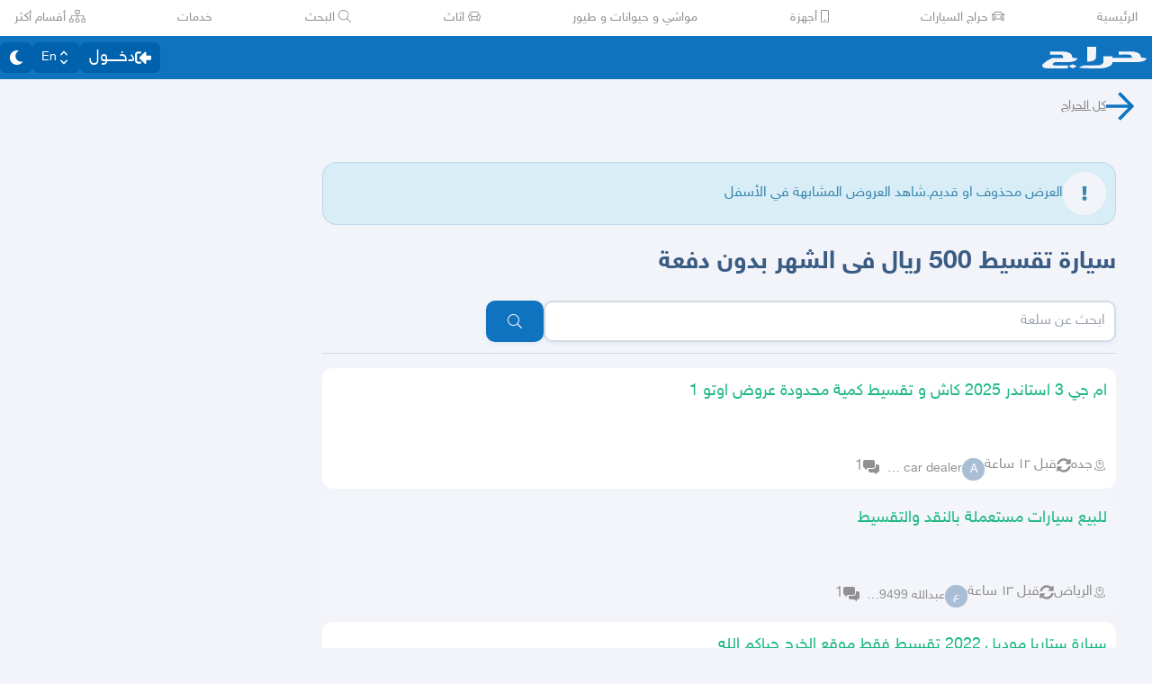

--- FILE ---
content_type: application/javascript
request_url: https://v8-cdn.haraj.com.sa/ext_v11/assets/hidden-FLUjeEmY.js
body_size: 307
content:

!function(){try{var e="undefined"!=typeof window?window:"undefined"!=typeof global?global:"undefined"!=typeof globalThis?globalThis:"undefined"!=typeof self?self:{},n=(new e.Error).stack;n&&(e._sentryDebugIds=e._sentryDebugIds||{},e._sentryDebugIds[n]="830084c8-2c4e-59ba-b453-c323a0640f4d")}catch(e){}}();
import{K as t,L as a}from"./ScrollableContainer-CDArS5JY.js";let l="span";var p=(e=>(e[e.None=1]="None",e[e.Focusable=2]="Focusable",e[e.Hidden=4]="Hidden",e))(p||{});function s(e,r){var i;let{features:d=1,...o}=e,n={ref:r,"aria-hidden":(d&2)===2?!0:(i=o["aria-hidden"])!=null?i:void 0,hidden:(d&4)===4?!0:void 0,style:{position:"fixed",top:1,left:1,width:1,height:0,padding:0,margin:-1,overflow:"hidden",clip:"rect(0, 0, 0, 0)",whiteSpace:"nowrap",borderWidth:"0",...(d&4)===4&&(d&2)!==2&&{display:"none"}}};return a()({ourProps:n,theirProps:o,slot:{},defaultTag:l,name:"Hidden"})}let u=t(s);export{u as f,p as s};
//# sourceMappingURL=hidden-FLUjeEmY.js.map

//# debugId=830084c8-2c4e-59ba-b453-c323a0640f4d


--- FILE ---
content_type: application/javascript
request_url: https://v8-cdn.haraj.com.sa/ext_v11/assets/HydrationBoundary-C58_0GdD.js
body_size: 1104
content:

!function(){try{var e="undefined"!=typeof window?window:"undefined"!=typeof global?global:"undefined"!=typeof globalThis?globalThis:"undefined"!=typeof self?self:{},n=(new e.Error).stack;n&&(e._sentryDebugIds=e._sentryDebugIds||{},e._sentryDebugIds[n]="c991a1a8-0f08-5a54-804a-59c1d6d652db")}catch(e){}}();
import{r as v}from"./chunk-JMJ3UQ3L-CfoBu44Q.js";import{t as U,u as x}from"./asyncReactGA-BozvT0BB.js";function C(t){return t}function z(t){return{mutationKey:t.options.mutationKey,state:t.state,...t.options.scope&&{scope:t.options.scope},...t.meta&&{meta:t.meta}}}function P(t,r,a){var o;return{dehydratedAt:Date.now(),state:{...t.state,...t.state.data!==void 0&&{data:r(t.state.data)}},queryKey:t.queryKey,queryHash:t.queryHash,...t.state.status==="pending"&&{promise:(o=t.promise)==null?void 0:o.then(r).catch(u=>a(u)?Promise.reject(new Error("redacted")):Promise.reject(u))},...t.meta&&{meta:t.meta}}}function b(t){return t.state.isPaused}function j(t){return t.state.status==="success"}function H(t){return!0}function N(t,r={}){var h,i,n,e;const a=r.shouldDehydrateMutation??((h=t.getDefaultOptions().dehydrate)==null?void 0:h.shouldDehydrateMutation)??b,o=t.getMutationCache().getAll().flatMap(s=>a(s)?[z(s)]:[]),u=r.shouldDehydrateQuery??((i=t.getDefaultOptions().dehydrate)==null?void 0:i.shouldDehydrateQuery)??j,c=r.shouldRedactErrors??((n=t.getDefaultOptions().dehydrate)==null?void 0:n.shouldRedactErrors)??H,f=r.serializeData??((e=t.getDefaultOptions().dehydrate)==null?void 0:e.serializeData)??C,l=t.getQueryCache().getAll().flatMap(s=>u(s)?[P(s,f,c)]:[]);return{mutations:o,queries:l}}function A(t,r,a){var h,i;if(typeof r!="object"||r===null)return;const o=t.getMutationCache(),u=t.getQueryCache(),c=((h=a==null?void 0:a.defaultOptions)==null?void 0:h.deserializeData)??((i=t.getDefaultOptions().hydrate)==null?void 0:i.deserializeData)??C,f=r.mutations||[],l=r.queries||[];f.forEach(({state:n,...e})=>{var s,y;o.build(t,{...(s=t.getDefaultOptions().hydrate)==null?void 0:s.mutations,...(y=a==null?void 0:a.defaultOptions)==null?void 0:y.mutations,...e},n)}),l.forEach(({queryKey:n,state:e,queryHash:s,meta:y,promise:g,dehydratedAt:D})=>{var M,O;const p=g?U(g):void 0,m=e.data===void 0?p==null?void 0:p.data:e.data,Q=m===void 0?m:c(m);let d=u.get(s);const E=(d==null?void 0:d.state.status)==="pending",S=(d==null?void 0:d.state.fetchStatus)==="fetching";if(d){const w=p&&D!==void 0&&D>d.state.dataUpdatedAt;if(e.dataUpdatedAt>d.state.dataUpdatedAt||w){const{fetchStatus:I,...R}=e;d.setState({...R,data:Q})}}else d=u.build(t,{...(M=t.getDefaultOptions().hydrate)==null?void 0:M.queries,...(O=a==null?void 0:a.defaultOptions)==null?void 0:O.queries,queryKey:n,queryHash:s,meta:y},{...e,data:Q,fetchStatus:"idle",status:Q!==void 0?"success":e.status});g&&!E&&!S&&(D===void 0||D>d.state.dataUpdatedAt)&&d.fetch(void 0,{initialPromise:Promise.resolve(g).then(c)})})}var F=({children:t,options:r={},state:a,queryClient:o})=>{const u=x(o),c=v.useRef(r);c.current=r;const f=v.useMemo(()=>{if(a){if(typeof a!="object")return;const l=u.getQueryCache(),h=a.queries||[],i=[],n=[];for(const e of h){const s=l.get(e.queryHash);s?(e.state.dataUpdatedAt>s.state.dataUpdatedAt||e.promise&&s.state.status!=="pending"&&s.state.fetchStatus!=="fetching"&&e.dehydratedAt!==void 0&&e.dehydratedAt>s.state.dataUpdatedAt)&&n.push(e):i.push(e)}if(i.length>0&&A(u,{queries:i},c.current),n.length>0)return n}},[u,a]);return v.useEffect(()=>{f&&A(u,{queries:f},c.current)},[u,f]),t};export{F as H,N as d};
//# sourceMappingURL=HydrationBoundary-C58_0GdD.js.map

//# debugId=c991a1a8-0f08-5a54-804a-59c1d6d652db


--- FILE ---
content_type: application/javascript
request_url: https://v8-cdn.haraj.com.sa/ext_v11/assets/trackProfile-DVbrphMY.js
body_size: 369
content:

!function(){try{var e="undefined"!=typeof window?window:"undefined"!=typeof global?global:"undefined"!=typeof globalThis?globalThis:"undefined"!=typeof self?self:{},n=(new e.Error).stack;n&&(e._sentryDebugIds=e._sentryDebugIds||{},e._sentryDebugIds[n]="245cc19e-6135-5107-a948-bb06312cb0da")}catch(e){}}();
import{N as r}from"./asyncReactGA-BozvT0BB.js";function t({eventName:o,label:f,params:l}){r.event({category:"profile",name:o,label:f},l),o==="profile_follow"&&(o="follow_btn"),o==="profile_unfollow"&&(o="unfollow_btn")}export{t};
//# sourceMappingURL=trackProfile-DVbrphMY.js.map

//# debugId=245cc19e-6135-5107-a948-bb06312cb0da
